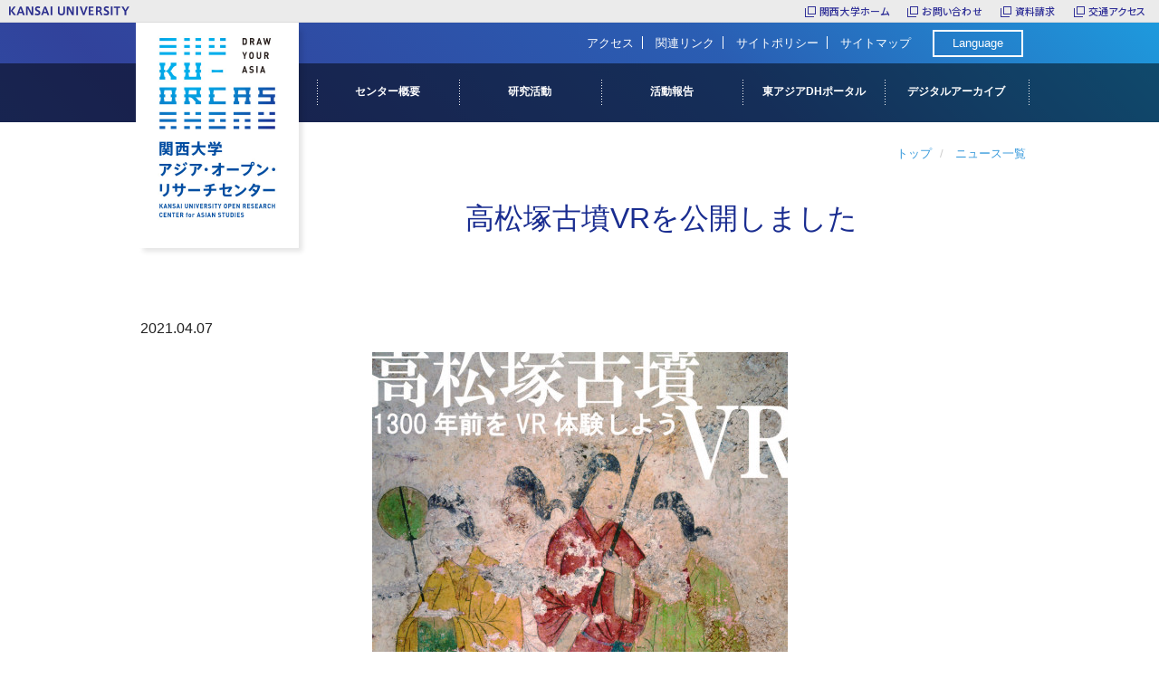

--- FILE ---
content_type: text/html; charset=UTF-8
request_url: https://www.iiif.ku-orcas.kansai-u.ac.jp/news/20210407
body_size: 15185
content:
<!DOCTYPE html>
<html  lang="ja" dir="ltr" prefix="content: http://purl.org/rss/1.0/modules/content/  dc: http://purl.org/dc/terms/  foaf: http://xmlns.com/foaf/0.1/  og: http://ogp.me/ns#  rdfs: http://www.w3.org/2000/01/rdf-schema#  schema: http://schema.org/  sioc: http://rdfs.org/sioc/ns#  sioct: http://rdfs.org/sioc/types#  skos: http://www.w3.org/2004/02/skos/core#  xsd: http://www.w3.org/2001/XMLSchema# ">
  <head>
    <meta charset="utf-8" />
<script async src="https://www.googletagmanager.com/gtag/js?id=UA-115025258-2"></script>
<script>window.dataLayer = window.dataLayer || [];function gtag(){dataLayer.push(arguments)};gtag("js", new Date());gtag("set", "developer_id.dMDhkMT", true);gtag("config", "UA-115025258-2", {"groups":"default","anonymize_ip":true,"page_placeholder":"PLACEHOLDER_page_path"});gtag("config", "G-60Q4C3J73R", {"groups":"default","page_placeholder":"PLACEHOLDER_page_location"});</script>
<meta name="description" content="" />
<link rel="canonical" href="https://www.iiif.ku-orcas.kansai-u.ac.jp/news/20210407" />
<meta name="Generator" content="Drupal 10 (https://www.drupal.org)" />
<meta name="MobileOptimized" content="width" />
<meta name="HandheldFriendly" content="true" />
<meta name="viewport" content="width=device-width, initial-scale=1.0" />
<link rel="icon" href="/themes/custom/ukansai/favicon.ico" type="image/vnd.microsoft.icon" />
<link rel="alternate" hreflang="ja" href="https://www.iiif.ku-orcas.kansai-u.ac.jp/news/20210407" />
<script>window.a2a_config=window.a2a_config||{};a2a_config.callbacks=[];a2a_config.overlays=[];a2a_config.templates={};</script>

    <title>高松塚古墳VRを公開しました| 関西大学デジタルアーカイブ</title>
    <link rel="stylesheet" media="all" href="/sites/default/files/css/css_aFTm1As8MG3I44RBDTnBIUZa2AjasJqF5DVHmMdtWR8.css?delta=0&amp;language=ja&amp;theme=ukansai&amp;include=eJxLTEkpyU_Mq9RPhDL00ory80p0kvLzS4pLihIL9NOKEnNTy_OLsnWKK4tLUnP1kxKLUwFjRRXR" />
<link rel="stylesheet" media="all" href="/sites/default/files/css/css__5DKQIAC6X5EJUsy--0soIV8u3aTn2RjvMIU_9kg28k.css?delta=1&amp;language=ja&amp;theme=ukansai&amp;include=eJxLTEkpyU_Mq9RPhDL00ory80p0kvLzS4pLihIL9NOKEnNTy_OLsnWKK4tLUnP1kxKLUwFjRRXR" />

    
  </head>
  <body class="path-node page-node-type-news navbar-is-static-top has-glyphicons">
    <a href="#main-content" class="visually-hidden focusable skip-link">
      メインコンテンツに移動
    </a>
    
      <div class="dialog-off-canvas-main-canvas" data-off-canvas-main-canvas>
      
<!--========= 共通ヘッダー：ここからコピー =========-->
<script src="https://www.kansai-u.ac.jp/common_header/ja.js"></script>
<!--========= 共通ヘッダー：ここまでコピー =========-->

<div class="bg_bookshelf">
  <div class="top_main">
    <div class="bg_map"></div>
    <!-- InstanceEndEditable -->

    <header id="global_header">
      <div id="logo" class="inner">
        <h1><a href="https://www.ku-orcas.kansai-u.ac.jp/"><img src="/themes/custom/ukansai/images/logo.jpg" alt="関西大学アジア・オープン・リサーチセンター「KU-ORCAS」" class="pc_view_md">
        <img src="/themes/custom/ukansai/images/logo_yoko_w.png" alt="関西大学アジア・オープン・リサーチセンター「KU-ORCAS」" class="sp_view_md"></a></h1>
      </div><!-- /.inner-->
      <a href="https://www.ku-orcas.kansai-u.ac.jp/contact/index.html" id="btn_contact"></a>
      <div id="nav_toggle">
        <div>
          <span></span>
          <span></span>
          <span></span>
        </div>
      </div>
      <div id="menu">

        <div id="g_menu2">
          <div class="inner">
            
            <ul class="dropmenu" id="normal">
                      <li class="main">
        <a href="http://www.ku-orcas.kansai-u.ac.jp/outline/index.html">センター概要</a>
                                <ul>
                      <li>
        <a href="https://www.ku-orcas.kansai-u.ac.jp/outline/greeting/index.html">センター長あいさつ</a>
                  </li>
                  <li>
        <a href="https://www.ku-orcas.kansai-u.ac.jp/outline/about/index.html">KU-ORCASとは</a>
                  </li>
                  <li>
        <a href="https://www.ku-orcas.kansai-u.ac.jp/outline/mission/index.html">ミッション</a>
                  </li>
                  <li>
        <a href="https://www.ku-orcas.kansai-u.ac.jp/outline/history/index.html">成り立ち</a>
                  </li>
        </ul>
  
            </li>
                  <li class="main">
        <a href="http://www.ku-orcas.kansai-u.ac.jp/research/index.html">研究活動</a>
                                <ul>
                      <li>
        <a href="https://www.ku-orcas.kansai-u.ac.jp/research/system/index.html">研究体制</a>
                  </li>
                  <li>
        <a href="https://www.ku-orcas.kansai-u.ac.jp/research/publication/index.html">出版物</a>
                  </li>
        </ul>
  
            </li>
                  <li class="main">
        <a href="https://www.ku-orcas.kansai-u.ac.jp/activityreport/">活動報告</a>
                                <ul>
                      <li>
        <a href="https://www.ku-orcas.kansai-u.ac.jp/report/">活動報告</a>
                  </li>
                  <li>
        <a href="http://www.ku-orcas.kansai-u.ac.jp/digest/index.html">研究ダイジェスト</a>
                  </li>
                  <li>
        <a href="http://www.ku-orcas.kansai-u.ac.jp/progress/index.html">進捗状況報告</a>
                  </li>
        </ul>
  
            </li>
                  <li class="main">
        <a href="https://www.dh.ku-orcas.kansai-u.ac.jp/">東アジアDHポータル</a>
                  </li>
                  <li class="main">
        <a href="https://www.iiif.ku-orcas.kansai-u.ac.jp/">デジタルアーカイブ</a>
                  </li>
        </ul>
  

          </div><!-- /.inner-->
        </div>

        <div id="h_menu2">
          <div class="inner">
            
            <ul class="dropmenu" id="normal">
                      <li class="main">
        <a href="http://www.ku-orcas.kansai-u.ac.jp/outline/index.html">センター概要</a>
                                <ul>
                      <li>
        <a href="https://www.ku-orcas.kansai-u.ac.jp/outline/greeting/index.html">センター長あいさつ</a>
                  </li>
                  <li>
        <a href="https://www.ku-orcas.kansai-u.ac.jp/outline/about/index.html">KU-ORCASとは</a>
                  </li>
                  <li>
        <a href="https://www.ku-orcas.kansai-u.ac.jp/outline/mission/index.html">ミッション</a>
                  </li>
                  <li>
        <a href="https://www.ku-orcas.kansai-u.ac.jp/outline/history/index.html">成り立ち</a>
                  </li>
        </ul>
  
            </li>
                  <li class="main">
        <a href="http://www.ku-orcas.kansai-u.ac.jp/research/index.html">研究活動</a>
                                <ul>
                      <li>
        <a href="https://www.ku-orcas.kansai-u.ac.jp/research/system/index.html">研究体制</a>
                  </li>
                  <li>
        <a href="https://www.ku-orcas.kansai-u.ac.jp/research/publication/index.html">出版物</a>
                  </li>
        </ul>
  
            </li>
                  <li class="main">
        <a href="https://www.ku-orcas.kansai-u.ac.jp/activityreport/">活動報告</a>
                                <ul>
                      <li>
        <a href="https://www.ku-orcas.kansai-u.ac.jp/report/">活動報告</a>
                  </li>
                  <li>
        <a href="http://www.ku-orcas.kansai-u.ac.jp/digest/index.html">研究ダイジェスト</a>
                  </li>
                  <li>
        <a href="http://www.ku-orcas.kansai-u.ac.jp/progress/index.html">進捗状況報告</a>
                  </li>
        </ul>
  
            </li>
                  <li class="main">
        <a href="https://www.dh.ku-orcas.kansai-u.ac.jp/">東アジアDHポータル</a>
                  </li>
                  <li class="main">
        <a href="https://www.iiif.ku-orcas.kansai-u.ac.jp/">デジタルアーカイブ</a>
                  </li>
        </ul>
  

          </div><!-- /.inner-->
        </div>

        <div id="h_menu">
          <div class="inner">

            
      <ul class="menu menu--header">
                        <li>
        <a href="http://www.ku-orcas.kansai-u.ac.jp/access/index.html">アクセス</a>
                  </li>
                        <li>
        <a href="http://www.ku-orcas.kansai-u.ac.jp/link/index.html">関連リンク</a>
                  </li>
                        <li>
        <a href="http://www.ku-orcas.kansai-u.ac.jp/siteplicy/index.html">サイトポリシー</a>
                  </li>
                        <li>
        <a href="http://www.ku-orcas.kansai-u.ac.jp/sitemap/index.html">サイトマップ</a>
                  </li>
        </ul>
  


            <div class="btn_lang"><a>Language</a></div>
              <div class="lang_list" style="display: none;">
                <div class="lang_inner"><a href="https://www.ku-orcas.kansai-u.ac.jp/en_top">English</a></div>
                <div class="lang_inner"><a href="https://www.ku-orcas.kansai-u.ac.jp/zh_top">中文</a></div>
              </div>
          </div><!-- /.inner-->
        </div><!-- /#h_menu -->
      </div><!-- /#menu -->
    </header><!-- /#global_header -->

  </div>
</div>


      <div class="breadcrumb text-right">
      <div class="container">  <div class="region region-breadcrumb">
        <ol class="breadcrumb">
          <li >
                  <a href="/">トップ</a>
              </li>
          <li >
                  <a href="/news">ニュース一覧</a>
              </li>
      </ol>


  </div>
</div>
    </div>
  
          <div class="content_header pt-3 my-5">
          <div class="container">
          <div class="region region-content-header">
        <h1 class="page-header">
<span>高松塚古墳VRを公開しました</span>
</h1>


  </div>

      </div>
    </div>
  
  <div role="main" class="main-container js-quickedit-main-content">
    
    <div class="container">
      <div class="row">
                
                        <section class="col-sm-12">

                    
                                <a id="main-content"></a>
              <div class="region region-content">
    <div data-drupal-messages-fallback class="hidden"></div>  <div class="row bs-1col node node--type-news node--view-mode-full">
  
  <div class="col-sm-12 bs-region bs-region--main">
          <div  class="mb-4">
        
                  2021.04.07
      
  
    </div>


            <div class="field field--name-body field--type-text-with-summary field--label-hidden field--item"><div alt="高松塚古墳VRポスター" data-embed-button="image" data-entity-embed-display="image:image" data-entity-embed-display-settings="{&quot;image_style&quot;:&quot;max_650x650&quot;,&quot;image_link&quot;:&quot;&quot;}" data-entity-type="file" data-entity-uuid="7a6d46bd-5d85-4a3d-a5bb-1722f81fe657" data-langcode="ja" class="align-center embedded-entity">  <img loading="lazy" src="/sites/default/files/styles/max_650x650/public/%E9%AB%98%E6%9D%BE%E5%A1%9A%E5%8F%A4%E5%A2%B3VR%E3%83%9D%E3%82%B9%E3%82%BF%E3%83%BC.jpg?itok=LUpkpW7C" alt="高松塚古墳VRポスター" typeof="foaf:Image" class="img-responsive">


</div>


<p>&nbsp;</p>

<p>1972年、関西大学は当時「世紀の大発見」と呼ばれた奈良県明日香村の高松塚古墳の発見に大きく貢献しました。</p>

<p>&nbsp;</p>

<p>その発見当時の感動を、最新のVR技術を用い、関西大学博物館の資料と関西大学総合情報学部林武文研究室の技術により再現いたしました。</p>

<p>&nbsp;</p>

<p>このVRコンテンツは、これまで関西大学のオープンキャンパス等で公開していたものですが、新たにウェブコンテンツとして再作成したものです。</p>

<p>&nbsp;</p>

<p>&nbsp;</p>

<p>お手元のパソコンあるいはスマートフォンで、特別なソフトをインストールすることなくご利用いただけます。</p>

<p>&nbsp;</p>

<p>&nbsp;</p>

<p>VRを通じて、古代飛鳥の旅をぜひお楽しみください。</p>

<p>&nbsp;</p>

<ul>
	<li>高松塚古墳VR（<a href="https://www.iiif.ku-orcas.kansai-u.ac.jp/takamatsuduka/about">https://www.iiif.ku-orcas.kansai-u.ac.jp/takamatsuduka/about</a>）</li>
</ul>

<p>&nbsp;</p>

<p>&nbsp;</p>
</div>
      
  </div>
</div>


<section id="block-share-btn" class="block block-addtoany block-addtoany-block clearfix">
  
    

      <span class="a2a_kit a2a_kit_size_32 addtoany_list" data-a2a-url="https://www.iiif.ku-orcas.kansai-u.ac.jp/news/20210407" data-a2a-title="高松塚古墳VRを公開しました"><a class="a2a_button_facebook"></a><a class="a2a_button_twitter"></a></span>
  </section>


  </div>

                  </section>

                      </div>
    </div>
  </div>


<footer id="global_footer" class="mt-5">
  <div class="container">
    <div class="pagetop" style="display: block;"><a href="#"></a></div>
    <p class="copyright"><i class="fa fa-copyright" aria-hidden="true"></i> 2026 KANSAI UNIVERSITY OPEN RESEARCH CENTER for ASIAN STUDIES</p>
  </div>
</footer>

  </div>

    
    <script type="application/json" data-drupal-selector="drupal-settings-json">{"path":{"baseUrl":"\/","pathPrefix":"","currentPath":"node\/201986","currentPathIsAdmin":false,"isFront":false,"currentLanguage":"ja"},"pluralDelimiter":"\u0003","suppressDeprecationErrors":true,"google_analytics":{"account":"UA-115025258-2","trackOutbound":true,"trackMailto":true,"trackTel":true,"trackDownload":true,"trackDownloadExtensions":"7z|aac|arc|arj|asf|asx|avi|bin|csv|doc(x|m)?|dot(x|m)?|exe|flv|gif|gz|gzip|hqx|jar|jpe?g|js|mp(2|3|4|e?g)|mov(ie)?|msi|msp|pdf|phps|png|ppt(x|m)?|pot(x|m)?|pps(x|m)?|ppam|sld(x|m)?|thmx|qtm?|ra(m|r)?|sea|sit|tar|tgz|torrent|txt|wav|wma|wmv|wpd|xls(x|m|b)?|xlt(x|m)|xlam|xml|z|zip"},"bootstrap":{"forms_has_error_value_toggle":1},"user":{"uid":0,"permissionsHash":"9d13f254cedd8e9ed0afa47ab85a8665f2317f9c586106356200df806986c384"}}</script>
<script src="/sites/default/files/js/js_0sIuvHgAUUIWyR1HgJDO2ddnAe7ycwafUL6SOM7s3Tw.js?scope=footer&amp;delta=0&amp;language=ja&amp;theme=ukansai&amp;include=eJxdyEEOgDAIBMAPNfIks1qsxAqG0hp_78WTt8kg5zDoQ_gwbW4aaTGLFo6LYueTUzErlWco6hOyNvpH6ge0QairDPaGOoRv9hddmSbQ"></script>
<script src="https://static.addtoany.com/menu/page.js" async></script>
<script src="/sites/default/files/js/js_BFKkeZGneu2oANaTEtFjdiWwOwiIIMk-B1AhrZLlcFo.js?scope=footer&amp;delta=2&amp;language=ja&amp;theme=ukansai&amp;include=eJxdyEEOgDAIBMAPNfIks1qsxAqG0hp_78WTt8kg5zDoQ_gwbW4aaTGLFo6LYueTUzErlWco6hOyNvpH6ge0QairDPaGOoRv9hddmSbQ"></script>
<script src="/themes/custom/ukansai/libraries/universalviewer/dist/uv-2.0.2/lib/embed.js?v=2.0.2" id="embedUV"></script>

  </body>
</html>
